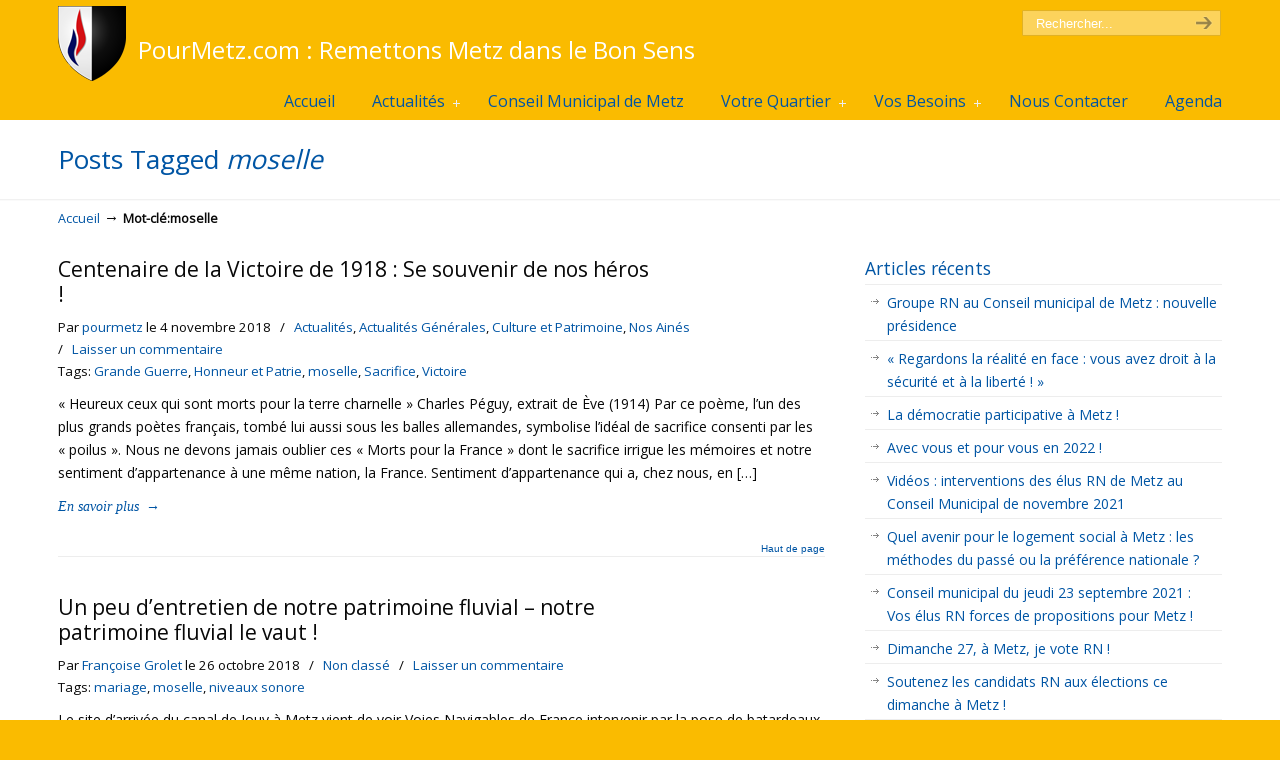

--- FILE ---
content_type: text/html; charset=UTF-8
request_url: https://pourmetz.com/tag/moselle/
body_size: 15125
content:
<!DOCTYPE html PUBLIC "-//W3C//DTD XHTML 1.0 Transitional//EN" "http://www.w3.org/TR/xhtml1/DTD/xhtml1-transitional.dtd">
<html xmlns="http://www.w3.org/1999/xhtml" lang="fr-FR">

<head profile="http://gmpg.org/xfn/11">
<meta http-equiv="Content-Type" content="text/html; charset=UTF-8" />
<meta name="viewport" content="width=device-width, initial-scale=1.0" />
<title>Archives des moselle - Pour Metz</title>
<link rel="pingback" href="https://pourmetz.com/xmlrpc.php" />


<!--[if IE 6]>
    <script type="text/javascript" src="https://pourmetz.com/wp-content/themes/u-design/scripts/DD_belatedPNG_0.0.8a-min.js"></script>
    <script type="text/javascript">
    // <![CDATA[
	DD_belatedPNG.fix('.pngfix, img, #home-page-content li, #page-content li, #bottom li, #footer li, #recentcomments li span');
    // ]]>
    </script>
<![endif]-->

<link rel='stylesheet' href='https://fonts.googleapis.com/css?family=Open+Sans' type='text/css' />
<meta name='robots' content='index, follow, max-image-preview:large, max-snippet:-1, max-video-preview:-1' />

	<!-- This site is optimized with the Yoast SEO plugin v20.1 - https://yoast.com/wordpress/plugins/seo/ -->
	<link rel="canonical" href="https://pourmetz.com/tag/moselle/" />
	<meta property="og:locale" content="fr_FR" />
	<meta property="og:type" content="article" />
	<meta property="og:title" content="Archives des moselle - Pour Metz" />
	<meta property="og:url" content="https://pourmetz.com/tag/moselle/" />
	<meta property="og:site_name" content="Pour Metz" />
	<meta name="twitter:card" content="summary_large_image" />
	<script type="application/ld+json" class="yoast-schema-graph">{"@context":"https://schema.org","@graph":[{"@type":"CollectionPage","@id":"https://pourmetz.com/tag/moselle/","url":"https://pourmetz.com/tag/moselle/","name":"Archives des moselle - Pour Metz","isPartOf":{"@id":"http://pourmetz.com/#website"},"breadcrumb":{"@id":"https://pourmetz.com/tag/moselle/#breadcrumb"},"inLanguage":"fr-FR"},{"@type":"BreadcrumbList","@id":"https://pourmetz.com/tag/moselle/#breadcrumb","itemListElement":[{"@type":"ListItem","position":1,"name":"Accueil","item":"http://pourmetz.com/"},{"@type":"ListItem","position":2,"name":"moselle"}]},{"@type":"WebSite","@id":"http://pourmetz.com/#website","url":"http://pourmetz.com/","name":"Pour Metz","description":"PourMetz.com : Remettons Metz dans le Bon Sens","potentialAction":[{"@type":"SearchAction","target":{"@type":"EntryPoint","urlTemplate":"http://pourmetz.com/?s={search_term_string}"},"query-input":"required name=search_term_string"}],"inLanguage":"fr-FR"}]}</script>
	<!-- / Yoast SEO plugin. -->


<link rel='dns-prefetch' href='//ws.sharethis.com' />
<link rel="alternate" type="application/rss+xml" title="Pour Metz &raquo; Flux" href="https://pourmetz.com/feed/" />
<link rel="alternate" type="application/rss+xml" title="Pour Metz &raquo; Flux des commentaires" href="https://pourmetz.com/comments/feed/" />
<link rel="alternate" type="application/rss+xml" title="Pour Metz &raquo; Flux de l’étiquette moselle" href="https://pourmetz.com/tag/moselle/feed/" />
<script type="text/javascript">
window._wpemojiSettings = {"baseUrl":"https:\/\/s.w.org\/images\/core\/emoji\/14.0.0\/72x72\/","ext":".png","svgUrl":"https:\/\/s.w.org\/images\/core\/emoji\/14.0.0\/svg\/","svgExt":".svg","source":{"concatemoji":"https:\/\/pourmetz.com\/wp-includes\/js\/wp-emoji-release.min.js?ver=6.1.9"}};
/*! This file is auto-generated */
!function(e,a,t){var n,r,o,i=a.createElement("canvas"),p=i.getContext&&i.getContext("2d");function s(e,t){var a=String.fromCharCode,e=(p.clearRect(0,0,i.width,i.height),p.fillText(a.apply(this,e),0,0),i.toDataURL());return p.clearRect(0,0,i.width,i.height),p.fillText(a.apply(this,t),0,0),e===i.toDataURL()}function c(e){var t=a.createElement("script");t.src=e,t.defer=t.type="text/javascript",a.getElementsByTagName("head")[0].appendChild(t)}for(o=Array("flag","emoji"),t.supports={everything:!0,everythingExceptFlag:!0},r=0;r<o.length;r++)t.supports[o[r]]=function(e){if(p&&p.fillText)switch(p.textBaseline="top",p.font="600 32px Arial",e){case"flag":return s([127987,65039,8205,9895,65039],[127987,65039,8203,9895,65039])?!1:!s([55356,56826,55356,56819],[55356,56826,8203,55356,56819])&&!s([55356,57332,56128,56423,56128,56418,56128,56421,56128,56430,56128,56423,56128,56447],[55356,57332,8203,56128,56423,8203,56128,56418,8203,56128,56421,8203,56128,56430,8203,56128,56423,8203,56128,56447]);case"emoji":return!s([129777,127995,8205,129778,127999],[129777,127995,8203,129778,127999])}return!1}(o[r]),t.supports.everything=t.supports.everything&&t.supports[o[r]],"flag"!==o[r]&&(t.supports.everythingExceptFlag=t.supports.everythingExceptFlag&&t.supports[o[r]]);t.supports.everythingExceptFlag=t.supports.everythingExceptFlag&&!t.supports.flag,t.DOMReady=!1,t.readyCallback=function(){t.DOMReady=!0},t.supports.everything||(n=function(){t.readyCallback()},a.addEventListener?(a.addEventListener("DOMContentLoaded",n,!1),e.addEventListener("load",n,!1)):(e.attachEvent("onload",n),a.attachEvent("onreadystatechange",function(){"complete"===a.readyState&&t.readyCallback()})),(e=t.source||{}).concatemoji?c(e.concatemoji):e.wpemoji&&e.twemoji&&(c(e.twemoji),c(e.wpemoji)))}(window,document,window._wpemojiSettings);
</script>
<style type="text/css">
img.wp-smiley,
img.emoji {
	display: inline !important;
	border: none !important;
	box-shadow: none !important;
	height: 1em !important;
	width: 1em !important;
	margin: 0 0.07em !important;
	vertical-align: -0.1em !important;
	background: none !important;
	padding: 0 !important;
}
</style>
	<link rel='stylesheet' id='ai1ec_style-css' href='//pourmetz.com/wp-content/plugins/all-in-one-event-calendar/public/themes-ai1ec/vortex/css/ai1ec_parsed_css.css?ver=2.6.8' type='text/css' media='all' />
<link rel='stylesheet' id='validate-engine-css-css' href='https://pourmetz.com/wp-content/plugins/wysija-newsletters/css/validationEngine.jquery.css?ver=2.21' type='text/css' media='all' />
<link rel='stylesheet' id='wp-block-library-css' href='https://pourmetz.com/wp-includes/css/dist/block-library/style.min.css?ver=6.1.9' type='text/css' media='all' />
<link rel='stylesheet' id='classic-theme-styles-css' href='https://pourmetz.com/wp-includes/css/classic-themes.min.css?ver=1' type='text/css' media='all' />
<style id='global-styles-inline-css' type='text/css'>
body{--wp--preset--color--black: #000000;--wp--preset--color--cyan-bluish-gray: #abb8c3;--wp--preset--color--white: #ffffff;--wp--preset--color--pale-pink: #f78da7;--wp--preset--color--vivid-red: #cf2e2e;--wp--preset--color--luminous-vivid-orange: #ff6900;--wp--preset--color--luminous-vivid-amber: #fcb900;--wp--preset--color--light-green-cyan: #7bdcb5;--wp--preset--color--vivid-green-cyan: #00d084;--wp--preset--color--pale-cyan-blue: #8ed1fc;--wp--preset--color--vivid-cyan-blue: #0693e3;--wp--preset--color--vivid-purple: #9b51e0;--wp--preset--gradient--vivid-cyan-blue-to-vivid-purple: linear-gradient(135deg,rgba(6,147,227,1) 0%,rgb(155,81,224) 100%);--wp--preset--gradient--light-green-cyan-to-vivid-green-cyan: linear-gradient(135deg,rgb(122,220,180) 0%,rgb(0,208,130) 100%);--wp--preset--gradient--luminous-vivid-amber-to-luminous-vivid-orange: linear-gradient(135deg,rgba(252,185,0,1) 0%,rgba(255,105,0,1) 100%);--wp--preset--gradient--luminous-vivid-orange-to-vivid-red: linear-gradient(135deg,rgba(255,105,0,1) 0%,rgb(207,46,46) 100%);--wp--preset--gradient--very-light-gray-to-cyan-bluish-gray: linear-gradient(135deg,rgb(238,238,238) 0%,rgb(169,184,195) 100%);--wp--preset--gradient--cool-to-warm-spectrum: linear-gradient(135deg,rgb(74,234,220) 0%,rgb(151,120,209) 20%,rgb(207,42,186) 40%,rgb(238,44,130) 60%,rgb(251,105,98) 80%,rgb(254,248,76) 100%);--wp--preset--gradient--blush-light-purple: linear-gradient(135deg,rgb(255,206,236) 0%,rgb(152,150,240) 100%);--wp--preset--gradient--blush-bordeaux: linear-gradient(135deg,rgb(254,205,165) 0%,rgb(254,45,45) 50%,rgb(107,0,62) 100%);--wp--preset--gradient--luminous-dusk: linear-gradient(135deg,rgb(255,203,112) 0%,rgb(199,81,192) 50%,rgb(65,88,208) 100%);--wp--preset--gradient--pale-ocean: linear-gradient(135deg,rgb(255,245,203) 0%,rgb(182,227,212) 50%,rgb(51,167,181) 100%);--wp--preset--gradient--electric-grass: linear-gradient(135deg,rgb(202,248,128) 0%,rgb(113,206,126) 100%);--wp--preset--gradient--midnight: linear-gradient(135deg,rgb(2,3,129) 0%,rgb(40,116,252) 100%);--wp--preset--duotone--dark-grayscale: url('#wp-duotone-dark-grayscale');--wp--preset--duotone--grayscale: url('#wp-duotone-grayscale');--wp--preset--duotone--purple-yellow: url('#wp-duotone-purple-yellow');--wp--preset--duotone--blue-red: url('#wp-duotone-blue-red');--wp--preset--duotone--midnight: url('#wp-duotone-midnight');--wp--preset--duotone--magenta-yellow: url('#wp-duotone-magenta-yellow');--wp--preset--duotone--purple-green: url('#wp-duotone-purple-green');--wp--preset--duotone--blue-orange: url('#wp-duotone-blue-orange');--wp--preset--font-size--small: 13px;--wp--preset--font-size--medium: 20px;--wp--preset--font-size--large: 36px;--wp--preset--font-size--x-large: 42px;--wp--preset--spacing--20: 0.44rem;--wp--preset--spacing--30: 0.67rem;--wp--preset--spacing--40: 1rem;--wp--preset--spacing--50: 1.5rem;--wp--preset--spacing--60: 2.25rem;--wp--preset--spacing--70: 3.38rem;--wp--preset--spacing--80: 5.06rem;}:where(.is-layout-flex){gap: 0.5em;}body .is-layout-flow > .alignleft{float: left;margin-inline-start: 0;margin-inline-end: 2em;}body .is-layout-flow > .alignright{float: right;margin-inline-start: 2em;margin-inline-end: 0;}body .is-layout-flow > .aligncenter{margin-left: auto !important;margin-right: auto !important;}body .is-layout-constrained > .alignleft{float: left;margin-inline-start: 0;margin-inline-end: 2em;}body .is-layout-constrained > .alignright{float: right;margin-inline-start: 2em;margin-inline-end: 0;}body .is-layout-constrained > .aligncenter{margin-left: auto !important;margin-right: auto !important;}body .is-layout-constrained > :where(:not(.alignleft):not(.alignright):not(.alignfull)){max-width: var(--wp--style--global--content-size);margin-left: auto !important;margin-right: auto !important;}body .is-layout-constrained > .alignwide{max-width: var(--wp--style--global--wide-size);}body .is-layout-flex{display: flex;}body .is-layout-flex{flex-wrap: wrap;align-items: center;}body .is-layout-flex > *{margin: 0;}:where(.wp-block-columns.is-layout-flex){gap: 2em;}.has-black-color{color: var(--wp--preset--color--black) !important;}.has-cyan-bluish-gray-color{color: var(--wp--preset--color--cyan-bluish-gray) !important;}.has-white-color{color: var(--wp--preset--color--white) !important;}.has-pale-pink-color{color: var(--wp--preset--color--pale-pink) !important;}.has-vivid-red-color{color: var(--wp--preset--color--vivid-red) !important;}.has-luminous-vivid-orange-color{color: var(--wp--preset--color--luminous-vivid-orange) !important;}.has-luminous-vivid-amber-color{color: var(--wp--preset--color--luminous-vivid-amber) !important;}.has-light-green-cyan-color{color: var(--wp--preset--color--light-green-cyan) !important;}.has-vivid-green-cyan-color{color: var(--wp--preset--color--vivid-green-cyan) !important;}.has-pale-cyan-blue-color{color: var(--wp--preset--color--pale-cyan-blue) !important;}.has-vivid-cyan-blue-color{color: var(--wp--preset--color--vivid-cyan-blue) !important;}.has-vivid-purple-color{color: var(--wp--preset--color--vivid-purple) !important;}.has-black-background-color{background-color: var(--wp--preset--color--black) !important;}.has-cyan-bluish-gray-background-color{background-color: var(--wp--preset--color--cyan-bluish-gray) !important;}.has-white-background-color{background-color: var(--wp--preset--color--white) !important;}.has-pale-pink-background-color{background-color: var(--wp--preset--color--pale-pink) !important;}.has-vivid-red-background-color{background-color: var(--wp--preset--color--vivid-red) !important;}.has-luminous-vivid-orange-background-color{background-color: var(--wp--preset--color--luminous-vivid-orange) !important;}.has-luminous-vivid-amber-background-color{background-color: var(--wp--preset--color--luminous-vivid-amber) !important;}.has-light-green-cyan-background-color{background-color: var(--wp--preset--color--light-green-cyan) !important;}.has-vivid-green-cyan-background-color{background-color: var(--wp--preset--color--vivid-green-cyan) !important;}.has-pale-cyan-blue-background-color{background-color: var(--wp--preset--color--pale-cyan-blue) !important;}.has-vivid-cyan-blue-background-color{background-color: var(--wp--preset--color--vivid-cyan-blue) !important;}.has-vivid-purple-background-color{background-color: var(--wp--preset--color--vivid-purple) !important;}.has-black-border-color{border-color: var(--wp--preset--color--black) !important;}.has-cyan-bluish-gray-border-color{border-color: var(--wp--preset--color--cyan-bluish-gray) !important;}.has-white-border-color{border-color: var(--wp--preset--color--white) !important;}.has-pale-pink-border-color{border-color: var(--wp--preset--color--pale-pink) !important;}.has-vivid-red-border-color{border-color: var(--wp--preset--color--vivid-red) !important;}.has-luminous-vivid-orange-border-color{border-color: var(--wp--preset--color--luminous-vivid-orange) !important;}.has-luminous-vivid-amber-border-color{border-color: var(--wp--preset--color--luminous-vivid-amber) !important;}.has-light-green-cyan-border-color{border-color: var(--wp--preset--color--light-green-cyan) !important;}.has-vivid-green-cyan-border-color{border-color: var(--wp--preset--color--vivid-green-cyan) !important;}.has-pale-cyan-blue-border-color{border-color: var(--wp--preset--color--pale-cyan-blue) !important;}.has-vivid-cyan-blue-border-color{border-color: var(--wp--preset--color--vivid-cyan-blue) !important;}.has-vivid-purple-border-color{border-color: var(--wp--preset--color--vivid-purple) !important;}.has-vivid-cyan-blue-to-vivid-purple-gradient-background{background: var(--wp--preset--gradient--vivid-cyan-blue-to-vivid-purple) !important;}.has-light-green-cyan-to-vivid-green-cyan-gradient-background{background: var(--wp--preset--gradient--light-green-cyan-to-vivid-green-cyan) !important;}.has-luminous-vivid-amber-to-luminous-vivid-orange-gradient-background{background: var(--wp--preset--gradient--luminous-vivid-amber-to-luminous-vivid-orange) !important;}.has-luminous-vivid-orange-to-vivid-red-gradient-background{background: var(--wp--preset--gradient--luminous-vivid-orange-to-vivid-red) !important;}.has-very-light-gray-to-cyan-bluish-gray-gradient-background{background: var(--wp--preset--gradient--very-light-gray-to-cyan-bluish-gray) !important;}.has-cool-to-warm-spectrum-gradient-background{background: var(--wp--preset--gradient--cool-to-warm-spectrum) !important;}.has-blush-light-purple-gradient-background{background: var(--wp--preset--gradient--blush-light-purple) !important;}.has-blush-bordeaux-gradient-background{background: var(--wp--preset--gradient--blush-bordeaux) !important;}.has-luminous-dusk-gradient-background{background: var(--wp--preset--gradient--luminous-dusk) !important;}.has-pale-ocean-gradient-background{background: var(--wp--preset--gradient--pale-ocean) !important;}.has-electric-grass-gradient-background{background: var(--wp--preset--gradient--electric-grass) !important;}.has-midnight-gradient-background{background: var(--wp--preset--gradient--midnight) !important;}.has-small-font-size{font-size: var(--wp--preset--font-size--small) !important;}.has-medium-font-size{font-size: var(--wp--preset--font-size--medium) !important;}.has-large-font-size{font-size: var(--wp--preset--font-size--large) !important;}.has-x-large-font-size{font-size: var(--wp--preset--font-size--x-large) !important;}
.wp-block-navigation a:where(:not(.wp-element-button)){color: inherit;}
:where(.wp-block-columns.is-layout-flex){gap: 2em;}
.wp-block-pullquote{font-size: 1.5em;line-height: 1.6;}
</style>
<link rel='stylesheet' id='wp-polls-css' href='https://pourmetz.com/wp-content/plugins/wp-polls/polls-css.css?ver=2.77.0' type='text/css' media='all' />
<style id='wp-polls-inline-css' type='text/css'>
.wp-polls .pollbar {
	margin: 1px;
	font-size: 8px;
	line-height: 10px;
	height: 10px;
	background-image: url('https://pourmetz.com/wp-content/plugins/wp-polls/images/default_gradient/pollbg.gif');
	border: 1px solid #c8c8c8;
}

</style>
<link rel='stylesheet' id='wp-post-navigation-style-css' href='https://pourmetz.com/wp-content/plugins/wp-post-navigation/style.css?ver=6.1.9' type='text/css' media='all' />
<link rel='stylesheet' id='wp-pagenavi-css' href='https://pourmetz.com/wp-content/plugins/wp-pagenavi/pagenavi-css.css?ver=2.70' type='text/css' media='all' />
<link rel='stylesheet' id='u-design-reset-css' href='https://pourmetz.com/wp-content/themes/u-design/styles/common-css/reset.css?ver=1.0' type='text/css' media='screen' />
<link rel='stylesheet' id='u-design-text-css' href='https://pourmetz.com/wp-content/themes/u-design/styles/style1/css/text.css?ver=1.0' type='text/css' media='screen' />
<link rel='stylesheet' id='u-design-grid-960-css' href='https://pourmetz.com/wp-content/themes/u-design/styles/common-css/960.css?ver=1.0' type='text/css' media='screen' />
<link rel='stylesheet' id='u-design-superfish_menu-css' href='https://pourmetz.com/wp-content/themes/u-design/scripts/superfish-menu/css/superfish.css?ver=1.7.2' type='text/css' media='screen' />
<link rel='stylesheet' id='u-design-pretty_photo-css' href='https://pourmetz.com/wp-content/themes/u-design/scripts/prettyPhoto/css/prettyPhoto.css?ver=3.1.5' type='text/css' media='screen' />
<link rel='stylesheet' id='u-design-style-css' href='https://pourmetz.com/wp-content/themes/u-design/styles/style1/css/style.css?ver=2.4.11' type='text/css' media='screen' />
<link rel='stylesheet' id='u-design-custom-style-css' href='https://pourmetz.com/wp-content/themes/u-design/styles/custom/custom_style.css?ver=2.4.11.287' type='text/css' media='screen' />
<link rel='stylesheet' id='u-design-responsive-css' href='https://pourmetz.com/wp-content/themes/u-design/styles/common-css/responsive.css?ver=2.4.11' type='text/css' media='screen' />
<link rel='stylesheet' id='u-design-fluid-css' href='https://pourmetz.com/wp-content/themes/u-design/styles/common-css/fluid.css?ver=2.4.11' type='text/css' media='screen' />
<link rel='stylesheet' id='u-design-style-orig-css' href='https://pourmetz.com/wp-content/themes/u-design/style.css?ver=2.4.11' type='text/css' media='screen' />
<script id='st_insights_js' type='text/javascript' src='https://ws.sharethis.com/button/st_insights.js?publisher=4d48b7c5-0ae3-43d4-bfbe-3ff8c17a8ae6&#038;product=simpleshare&#038;ver=8.4.5' id='ssba-sharethis-js'></script>
<script type='text/javascript' src='https://pourmetz.com/wp-includes/js/jquery/jquery.min.js?ver=3.6.1' id='jquery-core-js'></script>
<script type='text/javascript' src='https://pourmetz.com/wp-includes/js/jquery/jquery-migrate.min.js?ver=3.3.2' id='jquery-migrate-js'></script>
<link rel="https://api.w.org/" href="https://pourmetz.com/wp-json/" /><link rel="alternate" type="application/json" href="https://pourmetz.com/wp-json/wp/v2/tags/885" /><link rel="EditURI" type="application/rsd+xml" title="RSD" href="https://pourmetz.com/xmlrpc.php?rsd" />
<link rel="wlwmanifest" type="application/wlwmanifest+xml" href="https://pourmetz.com/wp-includes/wlwmanifest.xml" />
<style type="text/css">
					.wp-post-navigation a{
					text-decoration: none;
font:bold 16px sans-serif, arial;
color: #666;
					}
				 </style><style type="text/css">.recentcomments a{display:inline !important;padding:0 !important;margin:0 !important;}</style><style type="text/css" media="screen">body{position:relative}#dynamic-to-top{display:none;overflow:hidden;width:auto;z-index:90;position:fixed;bottom:20px;right:20px;top:auto;left:auto;font-family:sans-serif;font-size:1em;color:#fff;text-decoration:none;text-shadow:0 1px 0 #333;font-weight:bold;padding:17px 16px;border:1px solid #000;background:#FABB00;-webkit-background-origin:border;-moz-background-origin:border;-icab-background-origin:border;-khtml-background-origin:border;-o-background-origin:border;background-origin:border;-webkit-background-clip:padding-box;-moz-background-clip:padding-box;-icab-background-clip:padding-box;-khtml-background-clip:padding-box;-o-background-clip:padding-box;background-clip:padding-box;-webkit-box-shadow:0 1px 3px rgba( 0, 0, 0, 0.4 ), inset 0 0 0 1px rgba( 0, 0, 0, 0.2 ), inset 0 1px 0 rgba( 255, 255, 255, .4 ), inset 0 10px 10px rgba( 255, 255, 255, .1 );-ms-box-shadow:0 1px 3px rgba( 0, 0, 0, 0.4 ), inset 0 0 0 1px rgba( 0, 0, 0, 0.2 ), inset 0 1px 0 rgba( 255, 255, 255, .4 ), inset 0 10px 10px rgba( 255, 255, 255, .1 );-moz-box-shadow:0 1px 3px rgba( 0, 0, 0, 0.4 ), inset 0 0 0 1px rgba( 0, 0, 0, 0.2 ), inset 0 1px 0 rgba( 255, 255, 255, .4 ), inset 0 10px 10px rgba( 255, 255, 255, .1 );-o-box-shadow:0 1px 3px rgba( 0, 0, 0, 0.4 ), inset 0 0 0 1px rgba( 0, 0, 0, 0.2 ), inset 0 1px 0 rgba( 255, 255, 255, .4 ), inset 0 10px 10px rgba( 255, 255, 255, .1 );-khtml-box-shadow:0 1px 3px rgba( 0, 0, 0, 0.4 ), inset 0 0 0 1px rgba( 0, 0, 0, 0.2 ), inset 0 1px 0 rgba( 255, 255, 255, .4 ), inset 0 10px 10px rgba( 255, 255, 255, .1 );-icab-box-shadow:0 1px 3px rgba( 0, 0, 0, 0.4 ), inset 0 0 0 1px rgba( 0, 0, 0, 0.2 ), inset 0 1px 0 rgba( 255, 255, 255, .4 ), inset 0 10px 10px rgba( 255, 255, 255, .1 );box-shadow:0 1px 3px rgba( 0, 0, 0, 0.4 ), inset 0 0 0 1px rgba( 0, 0, 0, 0.2 ), inset 0 1px 0 rgba( 255, 255, 255, .4 ), inset 0 10px 10px rgba( 255, 255, 255, .1 );-webkit-border-radius:30px;-moz-border-radius:30px;-icab-border-radius:30px;-khtml-border-radius:30px;border-radius:30px}#dynamic-to-top:hover{background:#57c4c8;background:#FABB00 -webkit-gradient( linear, 0% 0%, 0% 100%, from( rgba( 255, 255, 255, .2 ) ), to( rgba( 0, 0, 0, 0 ) ) );background:#FABB00 -webkit-linear-gradient( top, rgba( 255, 255, 255, .2 ), rgba( 0, 0, 0, 0 ) );background:#FABB00 -khtml-linear-gradient( top, rgba( 255, 255, 255, .2 ), rgba( 0, 0, 0, 0 ) );background:#FABB00 -moz-linear-gradient( top, rgba( 255, 255, 255, .2 ), rgba( 0, 0, 0, 0 ) );background:#FABB00 -o-linear-gradient( top, rgba( 255, 255, 255, .2 ), rgba( 0, 0, 0, 0 ) );background:#FABB00 -ms-linear-gradient( top, rgba( 255, 255, 255, .2 ), rgba( 0, 0, 0, 0 ) );background:#FABB00 -icab-linear-gradient( top, rgba( 255, 255, 255, .2 ), rgba( 0, 0, 0, 0 ) );background:#FABB00 linear-gradient( top, rgba( 255, 255, 255, .2 ), rgba( 0, 0, 0, 0 ) );cursor:pointer}#dynamic-to-top:active{background:#FABB00;background:#FABB00 -webkit-gradient( linear, 0% 0%, 0% 100%, from( rgba( 0, 0, 0, .3 ) ), to( rgba( 0, 0, 0, 0 ) ) );background:#FABB00 -webkit-linear-gradient( top, rgba( 0, 0, 0, .1 ), rgba( 0, 0, 0, 0 ) );background:#FABB00 -moz-linear-gradient( top, rgba( 0, 0, 0, .1 ), rgba( 0, 0, 0, 0 ) );background:#FABB00 -khtml-linear-gradient( top, rgba( 0, 0, 0, .1 ), rgba( 0, 0, 0, 0 ) );background:#FABB00 -o-linear-gradient( top, rgba( 0, 0, 0, .1 ), rgba( 0, 0, 0, 0 ) );background:#FABB00 -ms-linear-gradient( top, rgba( 0, 0, 0, .1 ), rgba( 0, 0, 0, 0 ) );background:#FABB00 -icab-linear-gradient( top, rgba( 0, 0, 0, .1 ), rgba( 0, 0, 0, 0 ) );background:#FABB00 linear-gradient( top, rgba( 0, 0, 0, .1 ), rgba( 0, 0, 0, 0 ) )}#dynamic-to-top,#dynamic-to-top:active,#dynamic-to-top:focus,#dynamic-to-top:hover{outline:none}#dynamic-to-top span{display:block;overflow:hidden;width:14px;height:12px;background:url( http://pourmetz.com/wp-content/plugins/dynamic-to-top/css/images/up.png )no-repeat center center}</style>
<!--[if lte IE 9]>
    <link rel="stylesheet" href="https://pourmetz.com/wp-content/themes/u-design/styles/common-css/ie-all.css" media="screen" type="text/css" />
<![endif]-->
<!--[if lte IE 7]>
    <link rel="stylesheet" href="https://pourmetz.com/wp-content/themes/u-design/styles/common-css/ie6-7.css" media="screen" type="text/css" />
<![endif]-->
<!--[if IE 6]>
    <link rel="stylesheet" href="https://pourmetz.com/wp-content/themes/u-design/styles/common-css/ie6.css" media="screen" type="text/css" />
    <style type="text/css">
	body{ behavior: url("https://pourmetz.com/wp-content/themes/u-design/scripts/csshover3.htc"); }
    </style>
<![endif]-->
<!--[if lt IE 9]>
    <script type="text/javascript" src="https://pourmetz.com/wp-content/themes/u-design/scripts/respond.min.js"></script>
<![endif]-->
<script type="text/javascript">

  var _gaq = _gaq || [];
  _gaq.push(['_setAccount', 'UA-40308688-1']);
  _gaq.push(['_trackPageview']);

  (function() {
    var ga = document.createElement('script'); ga.type = 'text/javascript'; ga.async = true;
    ga.src = ('https:' == document.location.protocol ? 'https://ssl' : 'http://www') + '.google-analytics.com/ga.js';
    var s = document.getElementsByTagName('script')[0]; s.parentNode.insertBefore(ga, s);
  })();

</script></head>
<body   class="archive tag tag-moselle tag-885  u-design-responsive-on u-design-menu-auto-arrows-on u-design-menu-drop-shadows-on top-bg-color-dark wpb-js-composer js-comp-ver-3.5.4 vc_responsive">
    
    <div id="wrapper-1" class="pngfix">
	<div id="top-wrapper">
            <div id="top-elements" class="container_24">
                    <div id="logo" class="grid_14">
                            <div class="site-name"><a title="Pour Metz" href="https://pourmetz.com">Pour Metz</a></div>
                    </div>
                        <div id="slogan" class="grid_17">PourMetz.com : Remettons Metz dans le Bon Sens</div>
                        <!-- end logo slogan -->
                    <div id="search" class="grid_6 prefix_18">
                        <form action="https://pourmetz.com/" method="get">
                            <div class="search_box">
                                <input id="search_field" name="s" type="text" class="inputbox_focus blur pngfix" value="Rechercher..." />
                                <input type="submit"  value="" class="search-btn pngfix" />
                            </div>
                        </form>
                    </div><!-- end search -->
	    </div>
	    <!-- end top-elements -->
            <div class="clear"></div>
            <div id="main-menu" class="pngfix">
                <div id="dropdown-holder" class="container_24">
<div id="navigation-menu" class="navigation-menu"><ul id="main-top-menu" class="sf-menu"><li id="menu-item-14" class="menu-item menu-item-type-custom menu-item-object-custom menu-item-home menu-item-14"><a href="http://pourmetz.com/"><span>Accueil</span></a></li>
<li id="menu-item-7" class="menu-item menu-item-type-taxonomy menu-item-object-category menu-item-has-children menu-item-7"><a href="https://pourmetz.com/category/actualites/"><span>Actualités</span></a>
<ul class="sub-menu">
	<li id="menu-item-4518" class="menu-item menu-item-type-taxonomy menu-item-object-category menu-item-4518"><a href="https://pourmetz.com/category/actualites/finances-impots/"><span>Finances et Impôts</span></a></li>
	<li id="menu-item-4517" class="menu-item menu-item-type-taxonomy menu-item-object-category menu-item-4517"><a href="https://pourmetz.com/category/actualites/education/"><span>Enfance et Education</span></a></li>
	<li id="menu-item-4525" class="menu-item menu-item-type-taxonomy menu-item-object-category menu-item-4525"><a href="https://pourmetz.com/category/actualites/sante/"><span>Solidarité, Santé et Insertion</span></a></li>
	<li id="menu-item-4519" class="menu-item menu-item-type-taxonomy menu-item-object-category menu-item-4519"><a href="https://pourmetz.com/category/actualites/commerces-et-entreprises/"><span>Commerces et Entreprises</span></a></li>
	<li id="menu-item-4522" class="menu-item menu-item-type-taxonomy menu-item-object-category menu-item-4522"><a href="https://pourmetz.com/category/actualites/logement-et-urbanisme/"><span>Logement et Urbanisme</span></a></li>
	<li id="menu-item-4521" class="menu-item menu-item-type-taxonomy menu-item-object-category menu-item-4521"><a href="https://pourmetz.com/category/actualites/environnement/"><span>Environnement et Propreté</span></a></li>
	<li id="menu-item-4520" class="menu-item menu-item-type-taxonomy menu-item-object-category menu-item-4520"><a href="https://pourmetz.com/category/actualites/cuture-patrimoine/"><span>Culture et Patrimoine</span></a></li>
	<li id="menu-item-4526" class="menu-item menu-item-type-taxonomy menu-item-object-category menu-item-4526"><a href="https://pourmetz.com/category/actualites/associations-sport-jeunesse/"><span>Sport, Jeunesse et Vie Associative</span></a></li>
	<li id="menu-item-4524" class="menu-item menu-item-type-taxonomy menu-item-object-category menu-item-4524"><a href="https://pourmetz.com/category/actualites/securite/"><span>Sécurité</span></a></li>
	<li id="menu-item-4527" class="menu-item menu-item-type-taxonomy menu-item-object-category menu-item-4527"><a href="https://pourmetz.com/category/actualites/transports/"><span>Transports et Déplacements</span></a></li>
	<li id="menu-item-4528" class="menu-item menu-item-type-taxonomy menu-item-object-category menu-item-4528"><a href="https://pourmetz.com/category/actualites/vie-politique/"><span>Vie Politique</span></a></li>
	<li id="menu-item-4523" class="menu-item menu-item-type-taxonomy menu-item-object-category menu-item-4523"><a href="https://pourmetz.com/category/actualites/metz-metropole-actualites/"><span>Metz Métropole</span></a></li>
</ul>
</li>
<li id="menu-item-8594" class="menu-item menu-item-type-taxonomy menu-item-object-category menu-item-8594"><a href="https://pourmetz.com/category/conseil-municipal-de-metz-2/"><span>Conseil Municipal de Metz</span></a></li>
<li id="menu-item-40" class="menu-item menu-item-type-post_type menu-item-object-page menu-item-has-children menu-item-40"><a href="https://pourmetz.com/votre-quartier/"><span>Votre Quartier</span></a>
<ul class="sub-menu">
	<li id="menu-item-51" class="menu-item menu-item-type-taxonomy menu-item-object-category menu-item-51"><a href="https://pourmetz.com/category/votre-quartier/ancienne-ville/"><span>Ancienne Ville</span></a></li>
	<li id="menu-item-31" class="menu-item menu-item-type-taxonomy menu-item-object-category menu-item-31"><a href="https://pourmetz.com/category/votre-quartier/bellecroix/"><span>Bellecroix</span></a></li>
	<li id="menu-item-32" class="menu-item menu-item-type-taxonomy menu-item-object-category menu-item-32"><a href="https://pourmetz.com/category/votre-quartier/borny/"><span>Borny</span></a></li>
	<li id="menu-item-52" class="menu-item menu-item-type-taxonomy menu-item-object-category menu-item-52"><a href="https://pourmetz.com/category/votre-quartier/devant-les-ponts/"><span>Devant les Ponts</span></a></li>
	<li id="menu-item-53" class="menu-item menu-item-type-taxonomy menu-item-object-category menu-item-53"><a href="https://pourmetz.com/category/votre-quartier/grigy/"><span>Grigy &#8211; Technopôle</span></a></li>
	<li id="menu-item-33" class="menu-item menu-item-type-taxonomy menu-item-object-category menu-item-33"><a href="https://pourmetz.com/category/votre-quartier/la-grange-aux-bois/"><span>La Grange aux Bois</span></a></li>
	<li id="menu-item-54" class="menu-item menu-item-type-taxonomy menu-item-object-category menu-item-54"><a href="https://pourmetz.com/category/votre-quartier/la-patrotte/"><span>La Patrotte &#8211; Metz Nord</span></a></li>
	<li id="menu-item-55" class="menu-item menu-item-type-taxonomy menu-item-object-category menu-item-55"><a href="https://pourmetz.com/category/votre-quartier/les-isles/"><span>Les Isles</span></a></li>
	<li id="menu-item-56" class="menu-item menu-item-type-taxonomy menu-item-object-category menu-item-56"><a href="https://pourmetz.com/category/votre-quartier/magny/"><span>Magny</span></a></li>
	<li id="menu-item-57" class="menu-item menu-item-type-taxonomy menu-item-object-category menu-item-57"><a href="https://pourmetz.com/category/votre-quartier/metz-centre/"><span>Metz Centre</span></a></li>
	<li id="menu-item-58" class="menu-item menu-item-type-taxonomy menu-item-object-category menu-item-58"><a href="https://pourmetz.com/category/votre-quartier/nouvelle-ville/"><span>Nouvelle Ville</span></a></li>
	<li id="menu-item-34" class="menu-item menu-item-type-taxonomy menu-item-object-category menu-item-34"><a href="https://pourmetz.com/category/votre-quartier/plantieres-queuleu/"><span>Plantières &#8211; Queuleu</span></a></li>
	<li id="menu-item-35" class="menu-item menu-item-type-taxonomy menu-item-object-category menu-item-35"><a href="https://pourmetz.com/category/votre-quartier/sablon/"><span>Sablon</span></a></li>
	<li id="menu-item-60" class="menu-item menu-item-type-taxonomy menu-item-object-category menu-item-60"><a href="https://pourmetz.com/category/votre-quartier/vallieres/"><span>Vallières &#8211; Les Bordes</span></a></li>
</ul>
</li>
<li id="menu-item-155" class="menu-item menu-item-type-post_type menu-item-object-page menu-item-has-children menu-item-155"><a href="https://pourmetz.com/devenir-redacteur/"><span>Vos Besoins</span></a>
<ul class="sub-menu">
	<li id="menu-item-222" class="menu-item menu-item-type-post_type menu-item-object-page menu-item-222"><a href="https://pourmetz.com/impots-locaux/"><span>Impôts Locaux</span></a></li>
	<li id="menu-item-224" class="menu-item menu-item-type-post_type menu-item-object-page menu-item-224"><a href="https://pourmetz.com/les-mensonges-de-la-municipalite-socialiste/"><span>Les mensonges de la municipalité socialiste</span></a></li>
	<li id="menu-item-228" class="menu-item menu-item-type-post_type menu-item-object-page menu-item-228"><a href="https://pourmetz.com/securite/"><span>Sécurité</span></a></li>
	<li id="menu-item-220" class="menu-item menu-item-type-post_type menu-item-object-page menu-item-220"><a href="https://pourmetz.com/emploi/"><span>Emploi</span></a></li>
	<li id="menu-item-813" class="menu-item menu-item-type-post_type menu-item-object-page menu-item-813"><a href="https://pourmetz.com/commerces-entreprises/"><span>Commerces et Entreprises</span></a></li>
	<li id="menu-item-306" class="menu-item menu-item-type-post_type menu-item-object-page menu-item-has-children menu-item-306"><a href="https://pourmetz.com/deplacements/"><span>Déplacements</span></a>
	<ul class="sub-menu">
		<li id="menu-item-230" class="menu-item menu-item-type-post_type menu-item-object-page menu-item-230"><a href="https://pourmetz.com/deplacements/transports/"><span>Transports en commun</span></a></li>
		<li id="menu-item-797" class="menu-item menu-item-type-post_type menu-item-object-page menu-item-797"><a href="https://pourmetz.com/deplacements/circulation/"><span>Circulation</span></a></li>
		<li id="menu-item-229" class="menu-item menu-item-type-post_type menu-item-object-page menu-item-229"><a href="https://pourmetz.com/deplacements/stationnement/"><span>Stationnement</span></a></li>
	</ul>
</li>
	<li id="menu-item-812" class="menu-item menu-item-type-post_type menu-item-object-page menu-item-812"><a href="https://pourmetz.com/logement-et-urbanisme/"><span>Logement et Urbanisme</span></a></li>
	<li id="menu-item-221" class="menu-item menu-item-type-post_type menu-item-object-page menu-item-221"><a href="https://pourmetz.com/immigration/"><span>Immigration</span></a></li>
	<li id="menu-item-223" class="menu-item menu-item-type-post_type menu-item-object-page menu-item-223"><a href="https://pourmetz.com/la-mosquee-de-metz/"><span>La Grande Mosquée de Metz</span></a></li>
	<li id="menu-item-814" class="menu-item menu-item-type-post_type menu-item-object-page menu-item-814"><a href="https://pourmetz.com/actions-sociales/"><span>Solidarité et Santé</span></a></li>
	<li id="menu-item-226" class="menu-item menu-item-type-post_type menu-item-object-page menu-item-226"><a href="https://pourmetz.com/nos-aines/"><span>Nos aînés</span></a></li>
	<li id="menu-item-311" class="menu-item menu-item-type-post_type menu-item-object-page menu-item-311"><a href="https://pourmetz.com/etre-jeune-a-metz/"><span>Etre jeune à Metz</span></a></li>
	<li id="menu-item-217" class="menu-item menu-item-type-post_type menu-item-object-page menu-item-has-children menu-item-217"><a href="https://pourmetz.com/enfance-et-scolarite/"><span>Famille et enfance</span></a>
	<ul class="sub-menu">
		<li id="menu-item-219" class="menu-item menu-item-type-post_type menu-item-object-page menu-item-219"><a href="https://pourmetz.com/enfance-et-scolarite/ecoles/"><span>Ecoles</span></a></li>
		<li id="menu-item-218" class="menu-item menu-item-type-post_type menu-item-object-page menu-item-218"><a href="https://pourmetz.com/enfance-et-scolarite/creches/"><span>Crèches</span></a></li>
	</ul>
</li>
	<li id="menu-item-817" class="menu-item menu-item-type-post_type menu-item-object-page menu-item-has-children menu-item-817"><a href="https://pourmetz.com/associations-et-culture/"><span>Vie Associative et Culturelle</span></a>
	<ul class="sub-menu">
		<li id="menu-item-820" class="menu-item menu-item-type-post_type menu-item-object-page menu-item-820"><a href="https://pourmetz.com/associations-et-culture/association/"><span>Associations</span></a></li>
		<li id="menu-item-821" class="menu-item menu-item-type-post_type menu-item-object-page menu-item-821"><a href="https://pourmetz.com/associations-et-culture/sports/"><span>Sports</span></a></li>
		<li id="menu-item-818" class="menu-item menu-item-type-post_type menu-item-object-page menu-item-818"><a href="https://pourmetz.com/associations-et-culture/culture/"><span>Culture</span></a></li>
		<li id="menu-item-819" class="menu-item menu-item-type-post_type menu-item-object-page menu-item-819"><a href="https://pourmetz.com/associations-et-culture/patrimoine/"><span>Patrimoine</span></a></li>
	</ul>
</li>
	<li id="menu-item-310" class="menu-item menu-item-type-post_type menu-item-object-page menu-item-has-children menu-item-310"><a href="https://pourmetz.com/environnement/"><span>Environnement</span></a>
	<ul class="sub-menu">
		<li id="menu-item-309" class="menu-item menu-item-type-post_type menu-item-object-page menu-item-309"><a href="https://pourmetz.com/environnement/espaces-verts/"><span>Espaces Verts</span></a></li>
		<li id="menu-item-227" class="menu-item menu-item-type-post_type menu-item-object-page menu-item-227"><a href="https://pourmetz.com/environnement/proprete/"><span>Propreté</span></a></li>
	</ul>
</li>
	<li id="menu-item-833" class="menu-item menu-item-type-post_type menu-item-object-page menu-item-833"><a href="https://pourmetz.com/services-municipaux/"><span>Services Municipaux</span></a></li>
</ul>
</li>
<li id="menu-item-291" class="menu-item menu-item-type-post_type menu-item-object-page menu-item-291"><a href="https://pourmetz.com/contact/"><span>Nous Contacter</span></a></li>
<li id="menu-item-4356" class="menu-item menu-item-type-post_type menu-item-object-page menu-item-4356"><a href="https://pourmetz.com/calendrier/"><span>Agenda</span></a></li>
</ul></div>                </div>
                <!-- end dropdown-holder -->
            </div>
            <!-- end top-main-menu -->
	</div>
	<!-- end top-wrapper -->
        
	<div class="clear"></div>
        


                <div id="page-content-title">
                    <div id="page-content-header" class="container_24">
              
                        <div id="page-title">
                                <h1 class="tag-pagetitle">Posts Tagged <em>moselle</em></h1>
                        </div>
                        <!-- end page-title --> 
                    </div>
                    <!-- end page-content-header -->
                </div>
                <!-- end page-content-title -->
                <div class="clear"></div>
	    <div id="page-content">
<div id="breadcrumbs-container" class="container_24"><p class="breadcrumbs"><a href="https://pourmetz.com">Accueil</a><span class="breadarrow"> &rarr; </span><span class='current_crumb'>Mot-clé:moselle </span></p></div>

<div id="content-container" class="container_24">
    <div id="main-content" class="grid_16">
	<div class="main-content-padding">

	    
		  
						    <div class="post-12628 post type-post status-publish format-quote hentry category-actualites category-actualites-generales category-cuture-patrimoine category-nos-aines tag-grande-guerre tag-honneur-et-patrie tag-moselle tag-sacrifice tag-victoire post_format-post-format-quote" id="post-12628">
                                <div class="entry">
                                    <div class="post-top">
<h2><a href="https://pourmetz.com/centenaire-de-la-victoire-de-1918-se-souvenir-de-nos-heros/" rel="bookmark" title="Centenaire de la Victoire de 1918 : Se souvenir de nos héros !">Centenaire de la Victoire de 1918 : Se souvenir de nos héros !</a></h2>                                <div class="postmetadata">
                                    <span>
Par </span><a href="https://pourmetz.com/author/gregoire/" title="Articles par pourmetz" rel="author">pourmetz</a><span> le 4 novembre 2018                                     </span> &nbsp; <span class="categories-link-divider">/ &nbsp;</span> <span class="postmetadata-categories-link"><a href="https://pourmetz.com/category/actualites/" rel="category tag">Actualités</a>, <a href="https://pourmetz.com/category/actualites-generales/" rel="category tag">Actualités Générales</a>, <a href="https://pourmetz.com/category/actualites/cuture-patrimoine/" rel="category tag">Culture et Patrimoine</a>, <a href="https://pourmetz.com/category/actualites/nos-aines/" rel="category tag">Nos Ainés</a></span> &nbsp;             <span class="postmetadata-comments-link"> / &nbsp; <a href="https://pourmetz.com/centenaire-de-la-victoire-de-1918-se-souvenir-de-nos-heros/#respond">Laisser un commentaire</a></span>
  
<div class="post-tags-wrapper">Tags: <a href="https://pourmetz.com/tag/grande-guerre/" rel="tag">Grande Guerre</a>, <a href="https://pourmetz.com/tag/honneur-et-patrie/" rel="tag">Honneur et Patrie</a>, <a href="https://pourmetz.com/tag/moselle/" rel="tag">moselle</a>, <a href="https://pourmetz.com/tag/sacrifice/" rel="tag">Sacrifice</a>, <a href="https://pourmetz.com/tag/victoire/" rel="tag">Victoire</a></div>                                </div><!-- end postmetadata -->
                                    </div><!-- end post-top -->
                                    <div class="clear"></div>
                                    
<p>« Heureux ceux qui sont morts pour la terre charnelle » Charles Péguy, extrait de Ève (1914) Par ce poème, l&rsquo;un des plus grands poètes français, tombé lui aussi sous les balles allemandes, symbolise l&rsquo;idéal de sacrifice consenti par les « poilus ». Nous ne devons jamais oublier ces « Morts pour la France » dont le sacrifice irrigue les mémoires et notre sentiment d&rsquo;appartenance à une même nation, la France. Sentiment d&rsquo;appartenance qui a, chez nous, en [&hellip;]</p>
<a class="read-more-align-left" href="https://pourmetz.com/centenaire-de-la-victoire-de-1918-se-souvenir-de-nos-heros/" title="En savoir plus"><span>En savoir plus</span> &rarr;</a><div class="clear"></div>                                    
                                </div>
			    </div>
<div class="divider top-of-page"><a href="#top" title="Haut de page">Haut de page</a></div>						    <div class="post-12624 post type-post status-publish format-standard hentry category-non-classe tag-mariage tag-moselle tag-niveaux-sonore" id="post-12624">
                                <div class="entry">
                                    <div class="post-top">
<h2><a href="https://pourmetz.com/un-peu-dentretien-de-notre-patrimoine-fluvial-notre-patrimoine-fluvial-le-vaut/" rel="bookmark" title="Un peu d&rsquo;entretien de notre patrimoine fluvial &#8211; notre patrimoine fluvial le vaut !">Un peu d&rsquo;entretien de notre patrimoine fluvial &#8211; notre patrimoine fluvial le vaut !</a></h2>                                <div class="postmetadata">
                                    <span>
Par </span><a href="https://pourmetz.com/author/fgrolet/" title="Articles par Françoise Grolet" rel="author">Françoise Grolet</a><span> le 26 octobre 2018                                     </span> &nbsp; <span class="categories-link-divider">/ &nbsp;</span> <span class="postmetadata-categories-link"><a href="https://pourmetz.com/category/non-classe/" rel="category tag">Non classé</a></span> &nbsp;             <span class="postmetadata-comments-link"> / &nbsp; <a href="https://pourmetz.com/un-peu-dentretien-de-notre-patrimoine-fluvial-notre-patrimoine-fluvial-le-vaut/#respond">Laisser un commentaire</a></span>
  
<div class="post-tags-wrapper">Tags: <a href="https://pourmetz.com/tag/mariage/" rel="tag">mariage</a>, <a href="https://pourmetz.com/tag/moselle/" rel="tag">moselle</a>, <a href="https://pourmetz.com/tag/niveaux-sonore/" rel="tag">niveaux sonore</a></div>                                </div><!-- end postmetadata -->
                                    </div><!-- end post-top -->
                                    <div class="clear"></div>
                                    
<p>Le site d’arrivée du canal de Jouy à Metz vient de voir Voies Navigables de France intervenir par la pose de batardeaux sur l’écluse de la Citadelle. Cette intervention vise à sécuriser l’écluse faute d’entretien, mais la rend inutisable. Il est souhaitable que la Ville de Metz s’engage avec d’autres dans un projet de valorisation de ce site remarquable. D’ores et déjà, on peut constater que le rempart qui borde le canal se dégrade. [&hellip;]</p>
<a class="read-more-align-left" href="https://pourmetz.com/un-peu-dentretien-de-notre-patrimoine-fluvial-notre-patrimoine-fluvial-le-vaut/" title="En savoir plus"><span>En savoir plus</span> &rarr;</a><div class="clear"></div>                                    
                                </div>
			    </div>
<div class="divider top-of-page"><a href="#top" title="Haut de page">Haut de page</a></div>						    <div class="post-12618 post type-post status-publish format-standard hentry category-actualites category-cuture-patrimoine category-immigration tag-canal-de-jouy tag-moselle tag-plan-deau tag-vnf" id="post-12618">
                                <div class="entry">
                                    <div class="post-top">
<h2><a href="https://pourmetz.com/sauvons-le-canal-de-jouy-magnifique-patrimoine-de-metz/" rel="bookmark" title="Sauvons le canal de Jouy, magnifique patrimoine de Metz">Sauvons le canal de Jouy, magnifique patrimoine de Metz</a></h2>                                <div class="postmetadata">
                                    <span>
Par </span><a href="https://pourmetz.com/author/fgrolet/" title="Articles par Françoise Grolet" rel="author">Françoise Grolet</a><span> le 26 octobre 2018                                     </span> &nbsp; <span class="categories-link-divider">/ &nbsp;</span> <span class="postmetadata-categories-link"><a href="https://pourmetz.com/category/actualites/" rel="category tag">Actualités</a>, <a href="https://pourmetz.com/category/actualites/cuture-patrimoine/" rel="category tag">Culture et Patrimoine</a>, <a href="https://pourmetz.com/category/actualites/immigration/" rel="category tag">Immigration</a></span> &nbsp;             <span class="postmetadata-comments-link"> / &nbsp; <a href="https://pourmetz.com/sauvons-le-canal-de-jouy-magnifique-patrimoine-de-metz/#respond">Laisser un commentaire</a></span>
  
<div class="post-tags-wrapper">Tags: <a href="https://pourmetz.com/tag/canal-de-jouy/" rel="tag">canal de jouy</a>, <a href="https://pourmetz.com/tag/moselle/" rel="tag">moselle</a>, <a href="https://pourmetz.com/tag/plan-deau/" rel="tag">plan d'eau</a>, <a href="https://pourmetz.com/tag/vnf/" rel="tag">VNF</a></div>                                </div><!-- end postmetadata -->
                                    </div><!-- end post-top -->
                                    <div class="clear"></div>
                                    
<p>Question orale au Conseil municipal du 25 octobre : sauvons le canal de Jouy ! Hier, j’ai assisté à l’intervention de Voies Navigables de France (VNF) sur l’écluse de la Citadelle, aboutissement du canal de Jouy à Metz. Une grue a posé des batardeaux (poutres immergées en travers du canal) pour sécuriser les écluses, faute d’entretien suffisant. Comme les hauts fourneaux qu’on arrête, l’étape suivante est de les condamner. Il [&hellip;]</p>
<a class="read-more-align-left" href="https://pourmetz.com/sauvons-le-canal-de-jouy-magnifique-patrimoine-de-metz/" title="En savoir plus"><span>En savoir plus</span> &rarr;</a><div class="clear"></div>                                    
                                </div>
			    </div>
<div class="divider top-of-page"><a href="#top" title="Haut de page">Haut de page</a></div>						    <div class="post-11036 post type-post status-publish format-standard hentry category-actualites category-conseil-municipal-de-metz-2 category-grigy category-immigration category-mensonges-socialistes category-magny category-metz-metropole-actualites category-securite tag-aire-de-grand-passage tag-gens-du-voyage tag-moselle" id="post-11036">
                                <div class="entry">
                                    <div class="post-top">
<h2><a href="https://pourmetz.com/schema-departemental-gens-voyage-chantage-de-letat-ne-appliquer-lois/" rel="bookmark" title="Schéma départemental Gens du voyage : le chantage de l&rsquo;Etat, qui ne fait pas appliquer les lois">Schéma départemental Gens du voyage : le chantage de l&rsquo;Etat, qui ne fait pas appliquer les lois</a></h2>                                <div class="postmetadata">
                                    <span>
Par </span><a href="https://pourmetz.com/author/fgrolet/" title="Articles par Françoise Grolet" rel="author">Françoise Grolet</a><span> le 7 octobre 2017                                     </span> &nbsp; <span class="categories-link-divider">/ &nbsp;</span> <span class="postmetadata-categories-link"><a href="https://pourmetz.com/category/actualites/" rel="category tag">Actualités</a>, <a href="https://pourmetz.com/category/conseil-municipal-de-metz-2/" rel="category tag">Conseil Municipal de Metz</a>, <a href="https://pourmetz.com/category/votre-quartier/grigy/" rel="category tag">Grigy - Technopôle</a>, <a href="https://pourmetz.com/category/actualites/immigration/" rel="category tag">Immigration</a>, <a href="https://pourmetz.com/category/actualites/mensonges-socialistes/" rel="category tag">Les mensonges socialistes</a>, <a href="https://pourmetz.com/category/votre-quartier/magny/" rel="category tag">Magny</a>, <a href="https://pourmetz.com/category/actualites/metz-metropole-actualites/" rel="category tag">Metz Métropole</a>, <a href="https://pourmetz.com/category/actualites/securite/" rel="category tag">Sécurité</a></span> &nbsp;             <span class="postmetadata-comments-link"> / &nbsp; <a href="https://pourmetz.com/schema-departemental-gens-voyage-chantage-de-letat-ne-appliquer-lois/#respond">Laisser un commentaire</a></span>
  
<div class="post-tags-wrapper">Tags: <a href="https://pourmetz.com/tag/aire-de-grand-passage/" rel="tag">Aire de grand passage</a>, <a href="https://pourmetz.com/tag/gens-du-voyage/" rel="tag">Gens du Voyage</a>, <a href="https://pourmetz.com/tag/moselle/" rel="tag">moselle</a></div>                                </div><!-- end postmetadata -->
                                    </div><!-- end post-top -->
                                    <div class="clear"></div>
                                    
<p>Conseil municipal du 29 septembre 2017 Intervention de Françoise Grolet Vous nous demandez d’adopter le Schéma départemental des Gens du Voyage qui va s’imposer à la Moselle pour la période de 2017 à 2023. Il me semble indispensable de souligner d’abord les carences de l’Etat, qui se défausse sur les collectivités d’une situation qu’il ne gère absolument pas, notamment en termes de respect des lois par tous et partout. C&rsquo;est [&hellip;]</p>
<a class="read-more-align-left" href="https://pourmetz.com/schema-departemental-gens-voyage-chantage-de-letat-ne-appliquer-lois/" title="En savoir plus"><span>En savoir plus</span> &rarr;</a><div class="clear"></div>                                    
                                </div>
			    </div>
<div class="divider top-of-page"><a href="#top" title="Haut de page">Haut de page</a></div>						    <div class="post-11017 post type-post status-publish format-standard hentry category-actualites category-actualites-generales category-medias tag-front-national tag-moselle tag-philippot tag-senatoriales" id="post-11017">
                                <div class="entry">
                                    <div class="post-top">
<h2><a href="https://pourmetz.com/francoise-grolet-invitee-france-bleu-lorraine-nord/" rel="bookmark" title="Françoise Grolet invitée sur France Bleu Lorraine Nord">Françoise Grolet invitée sur France Bleu Lorraine Nord</a></h2>                                <div class="postmetadata">
                                    <span>
Par </span><a href="https://pourmetz.com/author/fgrolet/" title="Articles par Françoise Grolet" rel="author">Françoise Grolet</a><span> le 22 septembre 2017                                     </span> &nbsp; <span class="categories-link-divider">/ &nbsp;</span> <span class="postmetadata-categories-link"><a href="https://pourmetz.com/category/actualites/" rel="category tag">Actualités</a>, <a href="https://pourmetz.com/category/actualites-generales/" rel="category tag">Actualités Générales</a>, <a href="https://pourmetz.com/category/medias/" rel="category tag">Dans les médias</a></span> &nbsp;             <span class="postmetadata-comments-link"> / &nbsp; <a href="https://pourmetz.com/francoise-grolet-invitee-france-bleu-lorraine-nord/#respond">Laisser un commentaire</a></span>
  
<div class="post-tags-wrapper">Tags: <a href="https://pourmetz.com/tag/front-national/" rel="tag">front national</a>, <a href="https://pourmetz.com/tag/moselle/" rel="tag">moselle</a>, <a href="https://pourmetz.com/tag/philippot/" rel="tag">Philippot</a>, <a href="https://pourmetz.com/tag/senatoriales/" rel="tag">Sénatoriales</a></div>                                </div><!-- end postmetadata -->
                                    </div><!-- end post-top -->
                                    <div class="clear"></div>
                                    
<p>Aujourd&rsquo;hui, les Français ont plus que jamais besoin du  FN pour les défendre. Remettons nous au travail, avec toutes les personnes de bonne volonté ! &nbsp; Françoise Grolet Présidente du groupe FN/RBM au Conseil municipal de Metz Élue régionale Alsace | Champagne-Ardenne | Lorraine</p>
<a class="read-more-align-left" href="https://pourmetz.com/francoise-grolet-invitee-france-bleu-lorraine-nord/" title="En savoir plus"><span>En savoir plus</span> &rarr;</a><div class="clear"></div>                                    
                                </div>
			    </div>
<div class="divider top-of-page"><a href="#top" title="Haut de page">Haut de page</a></div>						    <div class="post-11009 post type-post status-publish format-standard hentry category-actualites category-actualites-generales category-vie-politique tag-elections-senatoriales-2017 tag-fnrbm tag-grands-electeurs tag-moselle" id="post-11009">
                                <div class="entry">
                                    <div class="post-top">
<h2><a href="https://pourmetz.com/senatoriales-defendons-moselle-727-clochers-liste-fnrbm-francoise-grolet/" rel="bookmark" title="Sénatoriales : Défendons la Moselle &#038; ses 727 clochers avec la liste FN/RBM et Françoise GROLET !">Sénatoriales : Défendons la Moselle &#038; ses 727 clochers avec la liste FN/RBM et Françoise GROLET !</a></h2>                                <div class="postmetadata">
                                    <span>
Par </span><a href="https://pourmetz.com/author/fgrolet/" title="Articles par Françoise Grolet" rel="author">Françoise Grolet</a><span> le 17 septembre 2017                                     </span> &nbsp; <span class="categories-link-divider">/ &nbsp;</span> <span class="postmetadata-categories-link"><a href="https://pourmetz.com/category/actualites/" rel="category tag">Actualités</a>, <a href="https://pourmetz.com/category/actualites-generales/" rel="category tag">Actualités Générales</a>, <a href="https://pourmetz.com/category/actualites/vie-politique/" rel="category tag">Vie Politique</a></span> &nbsp;             <span class="postmetadata-comments-link"> / &nbsp; <a href="https://pourmetz.com/senatoriales-defendons-moselle-727-clochers-liste-fnrbm-francoise-grolet/#respond">Laisser un commentaire</a></span>
  
<div class="post-tags-wrapper">Tags: <a href="https://pourmetz.com/tag/elections-senatoriales-2017/" rel="tag">élections sénatoriales 2017</a>, <a href="https://pourmetz.com/tag/fnrbm/" rel="tag">FN/RBM</a>, <a href="https://pourmetz.com/tag/grands-electeurs/" rel="tag">grands électeurs</a>, <a href="https://pourmetz.com/tag/moselle/" rel="tag">moselle</a></div>                                </div><!-- end postmetadata -->
                                    </div><!-- end post-top -->
                                    <div class="clear"></div>
                                    
<p>Pour la défense des libertés communales et porter à Paris la voix de la Moselle, soutenez la liste FN/RBM aux élections sénatoriales du 24 septembre 2017 ! avec Françoise Grolet, Lucien Terragnolo, Edith Schaaff, Kevin Pfeffer, Patricia Mihelic, Fabien Engelmann, Amélie de la Rochère</p>
<a class="read-more-align-left" href="https://pourmetz.com/senatoriales-defendons-moselle-727-clochers-liste-fnrbm-francoise-grolet/" title="En savoir plus"><span>En savoir plus</span> &rarr;</a><div class="clear"></div>                                    
                                </div>
			    </div>
<div class="divider top-of-page"><a href="#top" title="Haut de page">Haut de page</a></div>						    <div class="post-9536 post type-post status-publish format-standard hentry category-actualites category-commerces-et-entreprises category-developpement-economique category-emploi category-mensonges-socialistes category-metz-centre category-metz-metropole-actualites category-stationnement tag-commerce tag-moselle tag-zac" id="post-9536">
                                <div class="entry">
                                    <div class="post-top">
<h2><a href="https://pourmetz.com/saturation-commerciale-moselle-fn-a/" rel="bookmark" title="Saturation commerciale en Moselle : le FN a vu juste">Saturation commerciale en Moselle : le FN a vu juste</a></h2>                                <div class="postmetadata">
                                    <span>
Par </span><a href="https://pourmetz.com/author/fgrolet/" title="Articles par Françoise Grolet" rel="author">Françoise Grolet</a><span> le 6 octobre 2016                                     </span> &nbsp; <span class="categories-link-divider">/ &nbsp;</span> <span class="postmetadata-categories-link"><a href="https://pourmetz.com/category/actualites/" rel="category tag">Actualités</a>, <a href="https://pourmetz.com/category/actualites/commerces-et-entreprises/" rel="category tag">Commerces et Entreprises</a>, <a href="https://pourmetz.com/category/actualites/developpement-economique/" rel="category tag">Développement Economique</a>, <a href="https://pourmetz.com/category/actualites/emploi/" rel="category tag">Emploi</a>, <a href="https://pourmetz.com/category/actualites/mensonges-socialistes/" rel="category tag">Les mensonges socialistes</a>, <a href="https://pourmetz.com/category/votre-quartier/metz-centre/" rel="category tag">Metz Centre</a>, <a href="https://pourmetz.com/category/actualites/metz-metropole-actualites/" rel="category tag">Metz Métropole</a>, <a href="https://pourmetz.com/category/actualites/stationnement/" rel="category tag">Stationnement</a></span> &nbsp;             <span class="postmetadata-comments-link"> / &nbsp; <a href="https://pourmetz.com/saturation-commerciale-moselle-fn-a/#respond">Laisser un commentaire</a></span>
  
<div class="post-tags-wrapper">Tags: <a href="https://pourmetz.com/tag/commerce/" rel="tag">commerce</a>, <a href="https://pourmetz.com/tag/moselle/" rel="tag">moselle</a>, <a href="https://pourmetz.com/tag/zac/" rel="tag">zac</a></div>                                </div><!-- end postmetadata -->
                                    </div><!-- end post-top -->
                                    <div class="clear"></div>
                                    
<p>Communiqué du groupe Rassemblement Bleu marine pour Metz (05/10/16) Lors d&rsquo;un colloque à Metz, le nouveau préfet de la Moselle, Emmanuel Berthier a annoncé vouloir mettre un coup d&rsquo;arrêt à l&rsquo;inflation de zones commerciales, responsable d&rsquo;une saturation du marché. 17 pistes d&rsquo;actions ont été proposées. Mais il en manque une, qui est pourtant la priorité : renouveler la classe politique. Car on ne changera rien avec les mêmes ! Notre groupe [&hellip;]</p>
<a class="read-more-align-left" href="https://pourmetz.com/saturation-commerciale-moselle-fn-a/" title="En savoir plus"><span>En savoir plus</span> &rarr;</a><div class="clear"></div>                                    
                                </div>
			    </div>
<div class="divider top-of-page"><a href="#top" title="Haut de page">Haut de page</a></div>			
			<div class="clear"></div>



	    <div class="clear"></div>
	</div><!-- end main-content-padding -->
    </div><!-- end main-content -->



	<div id="sidebar" class="grid_8">
            <div id="sidebarSubnav">


		<div id="recent-posts-4" class="widget widget_recent_entries custom-formatting">
		<h3 class="widgettitle">Articles récents</h3>
		<ul>
											<li>
					<a href="https://pourmetz.com/groupe-rn-au-conseil-municipal-de-metz-changement-de-presidence/">Groupe RN au Conseil municipal de Metz : nouvelle présidence</a>
									</li>
											<li>
					<a href="https://pourmetz.com/regardons-la-realite-en-face-vous-avez-droit-a-la-securite-et-a-la-liberte/">« Regardons la réalité en face : vous avez droit à la sécurité et à la liberté ! » </a>
									</li>
											<li>
					<a href="https://pourmetz.com/la-democratie-participative-a-metz/">La démocratie participative à Metz !</a>
									</li>
											<li>
					<a href="https://pourmetz.com/avec-vous-et-pour-vous-en-2022/">Avec vous et pour vous en 2022 !</a>
									</li>
											<li>
					<a href="https://pourmetz.com/videos-interventions-des-elus-rn-de-metz-au-conseil-municipal-de-novembre-2021/">Vidéos : interventions des  élus RN de Metz au Conseil Municipal de novembre 2021</a>
									</li>
											<li>
					<a href="https://pourmetz.com/quel-avenir-pour-le-logement-social-a-metz-les-methodes-du-passe-ou-la-preference-nationale/">Quel avenir pour le logement social à Metz : les méthodes du passé ou la préférence nationale ?</a>
									</li>
											<li>
					<a href="https://pourmetz.com/les-interventions-des-elus-rassemblement-national-sur-les-sujets-a-lordre-du-jour-du-conseil-municipal-jeudi-23-septembre-2021/">Conseil municipal du jeudi 23 septembre 2021 : Vos élus RN forces de propositions pour Metz !</a>
									</li>
											<li>
					<a href="https://pourmetz.com/dimanche-27-a-metz-je-vote-rn/">Dimanche 27,  à Metz,  je vote RN !</a>
									</li>
											<li>
					<a href="https://pourmetz.com/soutenez-les-candidats-rn-aux-elections-departementales-a-metz/">Soutenez les candidats RN aux élections ce dimanche à Metz !</a>
									</li>
											<li>
					<a href="https://pourmetz.com/metz-devient-eurometropole-nous-preferons-les-projets-aux-gadgets/">Metz devient « Eurométropole » : Nous préférons les projets aux gadgets</a>
									</li>
					</ul>

		</div>                
	    </div>
	</div><!-- end sidebar -->





</div><!-- end content-container -->

<div class="clear"></div>



</div><!-- end page-content -->

<div class="clear"></div>

	    <div id="bottom-bg">
		<div id="bottom" class="container_24">
		    <div class="bottom-content-padding">
<div id='bottom_1' class='one_half'><div class='column-content-wrapper'><div class="bottom-col-content widget_text substitute_widget_class"><h3 class="bottom-col-title">Le Maire de Metz ne vous demande pas votre avis. Nous si.</h3>			<div class="textwidget"><div><img src="http://pourmetz.com/wp-content/uploads/2015/09/migrants.jpg" style="float:right; height:150px; margin-left:10px;margin-top:10px;" alt="Migrants" />
</div><strong>Malgré les demandes du groupe Front National, le maire de Metz et son équipe ne veulent pas demander leur avis aux messins par le biais d'un référendum sur la question importante de l'accueil de plusieurs centaines de migrants à Metz et alentours.<br/>
Sur ce sujet, même la vieille droite, (ex UMP, UDI, ...) est d'accord avec le maire : il faut accueillir à bras ouverts ces hommes souvent seuls qui ensuite feront venir leurs familles.<br/>
Nous vous donnons ici la possibilité de donner votre avis sur l'accueil de nouveaux migrants. N'hésitez pas.</strong>
<br/>
</div>
		</div><div class="bottom-col-content widget_polls-widget substitute_widget_class"><div id="polls-5" class="wp-polls">
	<form id="polls_form_5" class="wp-polls-form" action="/index.php" method="post">
		<p style="display: none;"><input type="hidden" id="poll_5_nonce" name="wp-polls-nonce" value="106bbcd9b7" /></p>
		<p style="display: none;"><input type="hidden" name="poll_id" value="5" /></p>
		<p style="text-align: center;"><strong>Souhaitez vous que Metz accueille de nouveaux migrants ?</strong></p><div id="polls-5-ans" class="wp-polls-ans"><ul class="wp-polls-ul">
		<li><input type="radio" id="poll-answer-12" name="poll_5" value="12" /> <label for="poll-answer-12">Oui, les clandestins sont une vraie richesse pour Metz et pour la France.</label></li>
		<li><input type="radio" id="poll-answer-13" name="poll_5" value="13" /> <label for="poll-answer-13">Non, avec 6 millions de chômeurs nous n'en avons plus les moyens.</label></li>
		</ul><p style="text-align: center;"><input type="button" name="vote" value="   Vote   " class="Buttons" onclick="poll_vote(5);" /></p><p style="text-align: center;"><a href="#ViewPollResults" onclick="poll_result(5); return false;" title="View Results Of This Poll">View Results</a></p></div>
	</form>
</div>
<div id="polls-5-loading" class="wp-polls-loading"><img src="https://pourmetz.com/wp-content/plugins/wp-polls/images/loading.gif" width="16" height="16" alt="Chargement ..." title="Chargement ..." class="wp-polls-image" />&nbsp;Chargement ...</div>
</div></div></div><!-- end bottom_1 --><div id='bottom_2' class='one_half last_column'><div class='column-content-wrapper'><div class="bottom-col-content widget_wysija substitute_widget_class"><h3 class="bottom-col-title">Abonnez-vous à notre newsletter et recevez régulièrement des nouvelles Pour Metz</h3><div class="widget_wysija_cont"><div id="msg-form-wysija-4" class="wysija-msg ajax"></div><form id="form-wysija-4" method="post" action="#wysija" class="widget_wysija">
<p class="wysija-paragraph">
    
    
    	<input type="text" name="wysija[user][firstname]" class="wysija-input validate[required]" title="Prénom" placeholder="Prénom" value="" />
    
    
    
    <span class="abs-req">
        <input type="text" name="wysija[user][abs][firstname]" class="wysija-input validated[abs][firstname]" value="" />
    </span>
    
</p>
<p class="wysija-paragraph">
    
    
    	<input type="text" name="wysija[user][lastname]" class="wysija-input validate[required]" title="Nom" placeholder="Nom" value="" />
    
    
    
    <span class="abs-req">
        <input type="text" name="wysija[user][abs][lastname]" class="wysija-input validated[abs][lastname]" value="" />
    </span>
    
</p>
<p class="wysija-paragraph">
    
    
    	<input type="text" name="wysija[user][email]" class="wysija-input validate[required,custom[email]]" title="Email" placeholder="Email" value="" />
    
    
    
    <span class="abs-req">
        <input type="text" name="wysija[user][abs][email]" class="wysija-input validated[abs][email]" value="" />
    </span>
    
</p>
<p class="wysija-checkbox-label">Sélectionner une liste :</p>

    <p class="wysija-checkbox-paragraph"><label><input class="wysija-checkbox validate[required]" name="wysija[user_list][list_id][]" type="checkbox" value="3" checked="checked" /> Lettre d&#039;Informations PourMetz.com</label></p>


<input class="wysija-submit wysija-submit-field" type="submit" value="Je m&#039;abonne !" />

    <input type="hidden" name="form_id" value="1" />
    <input type="hidden" name="action" value="save" />
    <input type="hidden" name="controller" value="subscribers" />
    <input type="hidden" value="1" name="wysija-page" />

    
 </form></div></div></div></div><!-- end bottom_2 -->		    </div>
		    <!-- end bottom-content-padding -->
		</div>
		<!-- end bottom -->
	    </div>
	    <!-- end bottom-bg -->

	    <div class="clear"></div>


            <div class="push"></div>
            <div class="clear"></div>

        </div><!-- end wrapper-1 -->
    	<div id="footer-bg">
		<div id="footer" class="container_24 footer-top">
		    <div id="footer_text" class="grid_20">
			<div>
© 2013 - 2019 <strong>PourMetz.com - Rassemblement National Pour Metz</strong>				| <a href="https://pourmetz.com/feed/">Flux (RSS)</a>
			</div>
		    </div>
		    <div class="back-to-top">
			<a href="#top">Haut de page</a>
		    </div>
		</div>
	</div>

	<div class="clear"></div>

<script type='text/javascript' src='https://pourmetz.com/wp-content/plugins/simple-share-buttons-adder/js/ssba.js?ver=1676051596' id='simple-share-buttons-adder-ssba-js'></script>
<script type='text/javascript' id='simple-share-buttons-adder-ssba-js-after'>
Main.boot( [] );
</script>
<script type='text/javascript' id='countdown-script-js-extra'>
/* <![CDATA[ */
var tCountAjax = {"ajaxurl":"https:\/\/pourmetz.com\/wp-admin\/admin-ajax.php","api_nonce":"b2f4b36a12","api_url":"https:\/\/pourmetz.com\/wp-json\/tminus\/v1\/","countdownNonce":"44f1738337","tminusnow":"{\"now\":\"1\\\/28\\\/2026 01:43:40\"}"};
/* ]]> */
</script>
<script type='text/javascript' src='https://pourmetz.com/wp-content/plugins/t-countdown/js/jquery.t-countdown.min.js?ver=2.4.5' id='countdown-script-js'></script>
<script type='text/javascript' id='wp-polls-js-extra'>
/* <![CDATA[ */
var pollsL10n = {"ajax_url":"https:\/\/pourmetz.com\/wp-admin\/admin-ajax.php","text_wait":"Votre derni\u00e8re requ\u00eate est en cours de traitement. Veuillez patienter\u2026","text_valid":"Veuillez choisir une r\u00e9ponse valide au sondage.","text_multiple":"Nombre maximum de choix autoris\u00e9 :","show_loading":"1","show_fading":"1"};
/* ]]> */
</script>
<script type='text/javascript' src='https://pourmetz.com/wp-content/plugins/wp-polls/polls-js.js?ver=2.77.0' id='wp-polls-js'></script>
<script type='text/javascript' src='https://pourmetz.com/wp-content/themes/u-design/scripts/prettyPhoto/js/jquery.prettyPhoto.js?ver=3.1.5' id='pretty-photo-lib-js'></script>
<script type='text/javascript' id='pretty-photo-custom-params-js-extra'>
/* <![CDATA[ */
var pretty_photo_custom_params = {"window_width_to_disable_pp":"0"};
/* ]]> */
</script>
<script type='text/javascript' src='https://pourmetz.com/wp-content/themes/u-design/scripts/prettyPhoto/custom_params.js?ver=3.1.5' id='pretty-photo-custom-params-js'></script>
<script type='text/javascript' src='https://pourmetz.com/wp-content/themes/u-design/scripts/superfish-menu/js/superfish.combined.js?ver=1.7.2' id='superfish-menu-js'></script>
<script type='text/javascript' id='udesign-scripts-js-extra'>
/* <![CDATA[ */
var udesign_script_vars = {"search_widget_placeholder":"Type here to search","remove_fixed_menu_on_mobile":null};
/* ]]> */
</script>
<script type='text/javascript' src='https://pourmetz.com/wp-content/themes/u-design/scripts/script.js?ver=1.0' id='udesign-scripts-js'></script>
<script type='text/javascript' src='https://pourmetz.com/wp-content/themes/u-design/scripts/responsive/selectnav/selectnav.min.js?ver=0.1' id='udesign-responsive-menu-1-js'></script>
<script type='text/javascript' id='udesign-responsive-menu-1-options-js-extra'>
/* <![CDATA[ */
var udesign_selectnav_vars = {"selectnav_menu_label":"Navigation"};
/* ]]> */
</script>
<script type='text/javascript' src='https://pourmetz.com/wp-content/themes/u-design/scripts/responsive/selectnav/selectnav-options.js?ver=0.1' id='udesign-responsive-menu-1-options-js'></script>
<script type='text/javascript' src='https://pourmetz.com/wp-content/plugins/dynamic-to-top/js/libs/jquery.easing.js?ver=1.3' id='jquery-easing-js'></script>
<script type='text/javascript' id='dynamic-to-top-js-extra'>
/* <![CDATA[ */
var mv_dynamic_to_top = {"text":"Haut de page","version":"0","min":"300","speed":"1100","easing":"easeInExpo","margin":"20"};
/* ]]> */
</script>
<script type='text/javascript' src='https://pourmetz.com/wp-content/plugins/dynamic-to-top/js/dynamic.to.top.min.js?ver=3.5' id='dynamic-to-top-js'></script>
<script type='text/javascript' src='https://pourmetz.com/wp-content/plugins/wysija-newsletters/js/validate/languages/jquery.validationEngine-fr.js?ver=2.21' id='wysija-validator-lang-js'></script>
<script type='text/javascript' src='https://pourmetz.com/wp-content/plugins/wysija-newsletters/js/validate/jquery.validationEngine.js?ver=2.21' id='wysija-validator-js'></script>
<script type='text/javascript' id='wysija-front-subscribers-js-extra'>
/* <![CDATA[ */
var wysijaAJAX = {"action":"wysija_ajax","controller":"subscribers","ajaxurl":"https:\/\/pourmetz.com\/wp-admin\/admin-ajax.php","loadingTrans":"Chargement...","is_rtl":""};
/* ]]> */
</script>
<script type='text/javascript' src='https://pourmetz.com/wp-content/plugins/wysija-newsletters/js/front-subscribers.js?ver=2.21' id='wysija-front-subscribers-js'></script>
        
</body>
</html>